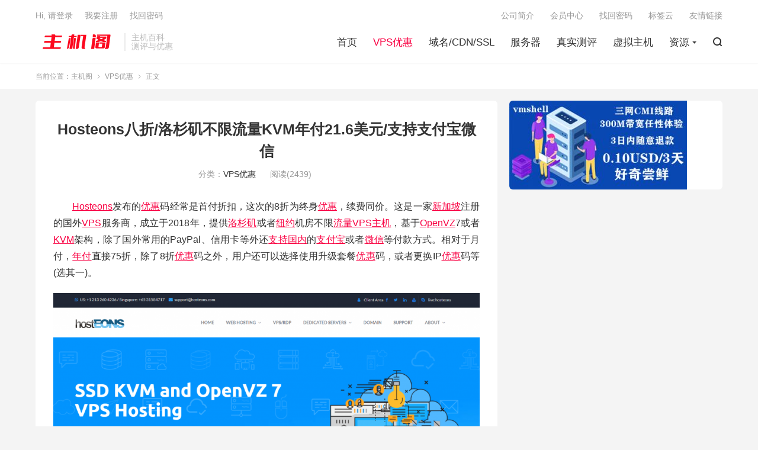

--- FILE ---
content_type: text/html; charset=UTF-8
request_url: https://www.zhujige.net/2739.html
body_size: 10866
content:
<!DOCTYPE HTML>
<html lang="zh-CN" >
<head>
<meta charset="UTF-8">
<meta http-equiv="X-UA-Compatible" content="IE=edge">
<meta name="viewport" content="width=device-width, initial-scale=1.0, user-scalable=0, minimum-scale=1.0, maximum-scale=1.0">
<meta name="apple-mobile-web-app-title" content="主机阁">
<meta http-equiv="Cache-Control" content="no-siteapp">
<title>Hosteons八折/洛杉矶不限流量KVM年付21.6美元/支持支付宝微信-主机阁</title>
<meta name='robots' content='index, follow, max-image-preview:large, max-snippet:-1, max-video-preview:-1' />
	<style>img:is([sizes="auto" i], [sizes^="auto," i]) { contain-intrinsic-size: 3000px 1500px }</style>
	
	<!-- This site is optimized with the Yoast SEO Premium plugin v22.6 (Yoast SEO v22.6) - https://yoast.com/wordpress/plugins/seo/ -->
	<link rel="canonical" href="https://www.zhujige.net/2739.html" />
	<meta property="og:locale" content="zh_CN" />
	<meta property="og:type" content="article" />
	<meta property="og:title" content="Hosteons八折/洛杉矶不限流量KVM年付21.6美元/支持支付宝微信" />
	<meta property="og:description" content="优惠码经常是首付折扣，这次的8折为终身新加坡注册的国外洛杉矶或者流量主机，基于KVM架构，除了国外常用的PayPal、信用卡等外还国内的微信等付款方式。相对于月付，优惠码之外，用户还可以选择使用升级套餐优惠码等(选其一)。 以主机VPS1 ..." />
	<meta property="og:url" content="https://www.zhujige.net/2739.html" />
	<meta property="og:site_name" content="主机阁" />
	<meta property="article:published_time" content="2020-07-22T15:02:39+00:00" />
	<meta property="og:image" content="https://www.zhujige.net/wp-content/uploads/2020/07/20200722_5f1869eabaad1.png" />
	<meta name="author" content="主机阁" />
	<meta name="twitter:card" content="summary_large_image" />
	<meta name="twitter:label1" content="作者" />
	<meta name="twitter:data1" content="主机阁" />
	<script type="application/ld+json" class="yoast-schema-graph">{"@context":"https://schema.org","@graph":[{"@type":"Article","@id":"https://www.zhujige.net/2739.html#article","isPartOf":{"@id":"https://www.zhujige.net/2739.html"},"author":{"name":"主机阁","@id":"https://www.zhujige.net/#/schema/person/cb957a81ccbcc1cdf25cbc1b5c146aa0"},"headline":"Hosteons八折/洛杉矶不限流量KVM年付21.6美元/支持支付宝微信","datePublished":"2020-07-22T15:02:39+00:00","dateModified":"2020-07-22T15:02:39+00:00","mainEntityOfPage":{"@id":"https://www.zhujige.net/2739.html"},"wordCount":26,"commentCount":0,"publisher":{"@id":"https://www.zhujige.net/#organization"},"image":{"@id":"https://www.zhujige.net/2739.html#primaryimage"},"thumbnailUrl":"https://www.zhujige.net/wp-content/uploads/2020/07/20200722_5f1869eabaad1.png","keywords":["Hosteons","Hosteons优惠码","KVM","支持支付宝","无限流量VPS","洛杉矶VPS"],"articleSection":["VPS优惠"],"inLanguage":"zh-Hans","potentialAction":[{"@type":"CommentAction","name":"Comment","target":["https://www.zhujige.net/2739.html#respond"]}]},{"@type":"WebPage","@id":"https://www.zhujige.net/2739.html","url":"https://www.zhujige.net/2739.html","name":"Hosteons八折/洛杉矶不限流量KVM年付21.6美元/支持支付宝微信","isPartOf":{"@id":"https://www.zhujige.net/#website"},"primaryImageOfPage":{"@id":"https://www.zhujige.net/2739.html#primaryimage"},"image":{"@id":"https://www.zhujige.net/2739.html#primaryimage"},"thumbnailUrl":"https://www.zhujige.net/wp-content/uploads/2020/07/20200722_5f1869eabaad1.png","datePublished":"2020-07-22T15:02:39+00:00","dateModified":"2020-07-22T15:02:39+00:00","breadcrumb":{"@id":"https://www.zhujige.net/2739.html#breadcrumb"},"inLanguage":"zh-Hans","potentialAction":[{"@type":"ReadAction","target":["https://www.zhujige.net/2739.html"]}]},{"@type":"ImageObject","inLanguage":"zh-Hans","@id":"https://www.zhujige.net/2739.html#primaryimage","url":"https://www.zhujige.net/wp-content/uploads/2020/07/20200722_5f1869eabaad1.png","contentUrl":"https://www.zhujige.net/wp-content/uploads/2020/07/20200722_5f1869eabaad1.png"},{"@type":"BreadcrumbList","@id":"https://www.zhujige.net/2739.html#breadcrumb","itemListElement":[{"@type":"ListItem","position":1,"name":"首页","item":"https://www.zhujige.net/"},{"@type":"ListItem","position":2,"name":"Hosteons八折/洛杉矶不限流量KVM年付21.6美元/支持支付宝微信"}]},{"@type":"WebSite","@id":"https://www.zhujige.net/#website","url":"https://www.zhujige.net/","name":"主机阁","description":"主机阁测评_免备案服务器_高防服务器_免费CDN_免费服务器_促销优惠活动与性能测评","publisher":{"@id":"https://www.zhujige.net/#organization"},"potentialAction":[{"@type":"SearchAction","target":{"@type":"EntryPoint","urlTemplate":"https://www.zhujige.net/?s={search_term_string}"},"query-input":"required name=search_term_string"}],"inLanguage":"zh-Hans"},{"@type":"Organization","@id":"https://www.zhujige.net/#organization","name":"主机阁","url":"https://www.zhujige.net/","logo":{"@type":"ImageObject","inLanguage":"zh-Hans","@id":"https://www.zhujige.net/#/schema/logo/image/","url":"https://www.zhujige.net/wp-content/uploads/2022/03/logo.png","contentUrl":"https://www.zhujige.net/wp-content/uploads/2022/03/logo.png","width":280,"height":64,"caption":"主机阁"},"image":{"@id":"https://www.zhujige.net/#/schema/logo/image/"}},{"@type":"Person","@id":"https://www.zhujige.net/#/schema/person/cb957a81ccbcc1cdf25cbc1b5c146aa0","name":"主机阁","image":{"@type":"ImageObject","inLanguage":"zh-Hans","@id":"https://www.zhujige.net/#/schema/person/image/","url":"https://www.gravatar.com/avatar/aec1680c0f1c6f9de8860bf23145ee497531248c33b07d14a740481517734d60?s=96&d=mystery","contentUrl":"https://www.gravatar.com/avatar/aec1680c0f1c6f9de8860bf23145ee497531248c33b07d14a740481517734d60?s=96&d=mystery","caption":"主机阁"},"sameAs":["https://www.vpsassess.cn"]}]}</script>
	<!-- / Yoast SEO Premium plugin. -->


<link rel='dns-prefetch' href='//push.zhanzhang.baidu.com' />
<style id='classic-theme-styles-inline-css' type='text/css'>
/*! This file is auto-generated */
.wp-block-button__link{color:#fff;background-color:#32373c;border-radius:9999px;box-shadow:none;text-decoration:none;padding:calc(.667em + 2px) calc(1.333em + 2px);font-size:1.125em}.wp-block-file__button{background:#32373c;color:#fff;text-decoration:none}
</style>
<style id='global-styles-inline-css' type='text/css'>
:root{--wp--preset--aspect-ratio--square: 1;--wp--preset--aspect-ratio--4-3: 4/3;--wp--preset--aspect-ratio--3-4: 3/4;--wp--preset--aspect-ratio--3-2: 3/2;--wp--preset--aspect-ratio--2-3: 2/3;--wp--preset--aspect-ratio--16-9: 16/9;--wp--preset--aspect-ratio--9-16: 9/16;--wp--preset--color--black: #000000;--wp--preset--color--cyan-bluish-gray: #abb8c3;--wp--preset--color--white: #ffffff;--wp--preset--color--pale-pink: #f78da7;--wp--preset--color--vivid-red: #cf2e2e;--wp--preset--color--luminous-vivid-orange: #ff6900;--wp--preset--color--luminous-vivid-amber: #fcb900;--wp--preset--color--light-green-cyan: #7bdcb5;--wp--preset--color--vivid-green-cyan: #00d084;--wp--preset--color--pale-cyan-blue: #8ed1fc;--wp--preset--color--vivid-cyan-blue: #0693e3;--wp--preset--color--vivid-purple: #9b51e0;--wp--preset--gradient--vivid-cyan-blue-to-vivid-purple: linear-gradient(135deg,rgba(6,147,227,1) 0%,rgb(155,81,224) 100%);--wp--preset--gradient--light-green-cyan-to-vivid-green-cyan: linear-gradient(135deg,rgb(122,220,180) 0%,rgb(0,208,130) 100%);--wp--preset--gradient--luminous-vivid-amber-to-luminous-vivid-orange: linear-gradient(135deg,rgba(252,185,0,1) 0%,rgba(255,105,0,1) 100%);--wp--preset--gradient--luminous-vivid-orange-to-vivid-red: linear-gradient(135deg,rgba(255,105,0,1) 0%,rgb(207,46,46) 100%);--wp--preset--gradient--very-light-gray-to-cyan-bluish-gray: linear-gradient(135deg,rgb(238,238,238) 0%,rgb(169,184,195) 100%);--wp--preset--gradient--cool-to-warm-spectrum: linear-gradient(135deg,rgb(74,234,220) 0%,rgb(151,120,209) 20%,rgb(207,42,186) 40%,rgb(238,44,130) 60%,rgb(251,105,98) 80%,rgb(254,248,76) 100%);--wp--preset--gradient--blush-light-purple: linear-gradient(135deg,rgb(255,206,236) 0%,rgb(152,150,240) 100%);--wp--preset--gradient--blush-bordeaux: linear-gradient(135deg,rgb(254,205,165) 0%,rgb(254,45,45) 50%,rgb(107,0,62) 100%);--wp--preset--gradient--luminous-dusk: linear-gradient(135deg,rgb(255,203,112) 0%,rgb(199,81,192) 50%,rgb(65,88,208) 100%);--wp--preset--gradient--pale-ocean: linear-gradient(135deg,rgb(255,245,203) 0%,rgb(182,227,212) 50%,rgb(51,167,181) 100%);--wp--preset--gradient--electric-grass: linear-gradient(135deg,rgb(202,248,128) 0%,rgb(113,206,126) 100%);--wp--preset--gradient--midnight: linear-gradient(135deg,rgb(2,3,129) 0%,rgb(40,116,252) 100%);--wp--preset--font-size--small: 13px;--wp--preset--font-size--medium: 20px;--wp--preset--font-size--large: 36px;--wp--preset--font-size--x-large: 42px;--wp--preset--spacing--20: 0.44rem;--wp--preset--spacing--30: 0.67rem;--wp--preset--spacing--40: 1rem;--wp--preset--spacing--50: 1.5rem;--wp--preset--spacing--60: 2.25rem;--wp--preset--spacing--70: 3.38rem;--wp--preset--spacing--80: 5.06rem;--wp--preset--shadow--natural: 6px 6px 9px rgba(0, 0, 0, 0.2);--wp--preset--shadow--deep: 12px 12px 50px rgba(0, 0, 0, 0.4);--wp--preset--shadow--sharp: 6px 6px 0px rgba(0, 0, 0, 0.2);--wp--preset--shadow--outlined: 6px 6px 0px -3px rgba(255, 255, 255, 1), 6px 6px rgba(0, 0, 0, 1);--wp--preset--shadow--crisp: 6px 6px 0px rgba(0, 0, 0, 1);}:where(.is-layout-flex){gap: 0.5em;}:where(.is-layout-grid){gap: 0.5em;}body .is-layout-flex{display: flex;}.is-layout-flex{flex-wrap: wrap;align-items: center;}.is-layout-flex > :is(*, div){margin: 0;}body .is-layout-grid{display: grid;}.is-layout-grid > :is(*, div){margin: 0;}:where(.wp-block-columns.is-layout-flex){gap: 2em;}:where(.wp-block-columns.is-layout-grid){gap: 2em;}:where(.wp-block-post-template.is-layout-flex){gap: 1.25em;}:where(.wp-block-post-template.is-layout-grid){gap: 1.25em;}.has-black-color{color: var(--wp--preset--color--black) !important;}.has-cyan-bluish-gray-color{color: var(--wp--preset--color--cyan-bluish-gray) !important;}.has-white-color{color: var(--wp--preset--color--white) !important;}.has-pale-pink-color{color: var(--wp--preset--color--pale-pink) !important;}.has-vivid-red-color{color: var(--wp--preset--color--vivid-red) !important;}.has-luminous-vivid-orange-color{color: var(--wp--preset--color--luminous-vivid-orange) !important;}.has-luminous-vivid-amber-color{color: var(--wp--preset--color--luminous-vivid-amber) !important;}.has-light-green-cyan-color{color: var(--wp--preset--color--light-green-cyan) !important;}.has-vivid-green-cyan-color{color: var(--wp--preset--color--vivid-green-cyan) !important;}.has-pale-cyan-blue-color{color: var(--wp--preset--color--pale-cyan-blue) !important;}.has-vivid-cyan-blue-color{color: var(--wp--preset--color--vivid-cyan-blue) !important;}.has-vivid-purple-color{color: var(--wp--preset--color--vivid-purple) !important;}.has-black-background-color{background-color: var(--wp--preset--color--black) !important;}.has-cyan-bluish-gray-background-color{background-color: var(--wp--preset--color--cyan-bluish-gray) !important;}.has-white-background-color{background-color: var(--wp--preset--color--white) !important;}.has-pale-pink-background-color{background-color: var(--wp--preset--color--pale-pink) !important;}.has-vivid-red-background-color{background-color: var(--wp--preset--color--vivid-red) !important;}.has-luminous-vivid-orange-background-color{background-color: var(--wp--preset--color--luminous-vivid-orange) !important;}.has-luminous-vivid-amber-background-color{background-color: var(--wp--preset--color--luminous-vivid-amber) !important;}.has-light-green-cyan-background-color{background-color: var(--wp--preset--color--light-green-cyan) !important;}.has-vivid-green-cyan-background-color{background-color: var(--wp--preset--color--vivid-green-cyan) !important;}.has-pale-cyan-blue-background-color{background-color: var(--wp--preset--color--pale-cyan-blue) !important;}.has-vivid-cyan-blue-background-color{background-color: var(--wp--preset--color--vivid-cyan-blue) !important;}.has-vivid-purple-background-color{background-color: var(--wp--preset--color--vivid-purple) !important;}.has-black-border-color{border-color: var(--wp--preset--color--black) !important;}.has-cyan-bluish-gray-border-color{border-color: var(--wp--preset--color--cyan-bluish-gray) !important;}.has-white-border-color{border-color: var(--wp--preset--color--white) !important;}.has-pale-pink-border-color{border-color: var(--wp--preset--color--pale-pink) !important;}.has-vivid-red-border-color{border-color: var(--wp--preset--color--vivid-red) !important;}.has-luminous-vivid-orange-border-color{border-color: var(--wp--preset--color--luminous-vivid-orange) !important;}.has-luminous-vivid-amber-border-color{border-color: var(--wp--preset--color--luminous-vivid-amber) !important;}.has-light-green-cyan-border-color{border-color: var(--wp--preset--color--light-green-cyan) !important;}.has-vivid-green-cyan-border-color{border-color: var(--wp--preset--color--vivid-green-cyan) !important;}.has-pale-cyan-blue-border-color{border-color: var(--wp--preset--color--pale-cyan-blue) !important;}.has-vivid-cyan-blue-border-color{border-color: var(--wp--preset--color--vivid-cyan-blue) !important;}.has-vivid-purple-border-color{border-color: var(--wp--preset--color--vivid-purple) !important;}.has-vivid-cyan-blue-to-vivid-purple-gradient-background{background: var(--wp--preset--gradient--vivid-cyan-blue-to-vivid-purple) !important;}.has-light-green-cyan-to-vivid-green-cyan-gradient-background{background: var(--wp--preset--gradient--light-green-cyan-to-vivid-green-cyan) !important;}.has-luminous-vivid-amber-to-luminous-vivid-orange-gradient-background{background: var(--wp--preset--gradient--luminous-vivid-amber-to-luminous-vivid-orange) !important;}.has-luminous-vivid-orange-to-vivid-red-gradient-background{background: var(--wp--preset--gradient--luminous-vivid-orange-to-vivid-red) !important;}.has-very-light-gray-to-cyan-bluish-gray-gradient-background{background: var(--wp--preset--gradient--very-light-gray-to-cyan-bluish-gray) !important;}.has-cool-to-warm-spectrum-gradient-background{background: var(--wp--preset--gradient--cool-to-warm-spectrum) !important;}.has-blush-light-purple-gradient-background{background: var(--wp--preset--gradient--blush-light-purple) !important;}.has-blush-bordeaux-gradient-background{background: var(--wp--preset--gradient--blush-bordeaux) !important;}.has-luminous-dusk-gradient-background{background: var(--wp--preset--gradient--luminous-dusk) !important;}.has-pale-ocean-gradient-background{background: var(--wp--preset--gradient--pale-ocean) !important;}.has-electric-grass-gradient-background{background: var(--wp--preset--gradient--electric-grass) !important;}.has-midnight-gradient-background{background: var(--wp--preset--gradient--midnight) !important;}.has-small-font-size{font-size: var(--wp--preset--font-size--small) !important;}.has-medium-font-size{font-size: var(--wp--preset--font-size--medium) !important;}.has-large-font-size{font-size: var(--wp--preset--font-size--large) !important;}.has-x-large-font-size{font-size: var(--wp--preset--font-size--x-large) !important;}
:where(.wp-block-post-template.is-layout-flex){gap: 1.25em;}:where(.wp-block-post-template.is-layout-grid){gap: 1.25em;}
:where(.wp-block-columns.is-layout-flex){gap: 2em;}:where(.wp-block-columns.is-layout-grid){gap: 2em;}
:root :where(.wp-block-pullquote){font-size: 1.5em;line-height: 1.6;}
</style>
<link rel='stylesheet' id='style-css' href='https://www.zhujige.net/wp-content/themes/dux/style.css?ver=8.8' type='text/css' media='all' />
<script type="text/javascript" src="https://www.zhujige.net/wp-content/themes/dux/assets/js/libs/jquery.min.js?ver=8.8" id="jquery-js"></script>
<script type="text/javascript" src="https://push.zhanzhang.baidu.com/push.js?ver=6.8.3" id="baidu_zz_push-js"></script>
<link rel="https://api.w.org/" href="https://www.zhujige.net/wp-json/" /><link rel="alternate" title="JSON" type="application/json" href="https://www.zhujige.net/wp-json/wp/v2/posts/2739" /><link rel="alternate" title="oEmbed (JSON)" type="application/json+oembed" href="https://www.zhujige.net/wp-json/oembed/1.0/embed?url=https%3A%2F%2Fwww.zhujige.net%2F2739.html" />
<link rel="alternate" title="oEmbed (XML)" type="text/xml+oembed" href="https://www.zhujige.net/wp-json/oembed/1.0/embed?url=https%3A%2F%2Fwww.zhujige.net%2F2739.html&#038;format=xml" />
<meta name="keywords" content="Hosteons,Hosteons优惠码,KVM,支持支付宝,无限流量VPS,洛杉矶VPS,VPS优惠">
<meta name="description" content="优惠码经常是首付折扣，这次的8折为终身新加坡注册的国外洛杉矶或者流量主机，基于KVM架构，除了国外常用的PayPal、信用卡等外还国内的微信等付款方式。相对于月付，优惠码之外，用户还可以选择使用升级套餐优惠码等(选其一)。  以主机VPS1 单核 512MB 5GB 无限  $21.6/年   VPS3 单核 1.5G">
<style>.container{max-width:1200px}:root{--tb--main: #f90042}/* 首页5格 */
.eboxx {
overflow: hidden;
font-size: 12px;
text-align: center;
background-color: #fff;
margin-bottom: 10px;
}
.eboxx h4 {
font-size: 14px;
color: #444;
margin: 10px 0;
}
.eboxx-i {
position: relative;
float: left;
width: 25%;
padding: 18px;
background-color: #fff;
color: #777;
}
.eboxx-01, .eboxx-02, .eboxx-03, .eboxx-04 {
border-right: 2px solid #eee;
}
.eboxx-i:hover {background-color: #F9F9F9;}
.eboxx-i p {height: 36px;overflow: hidden;color: #bbb;}
@media (max-width: 1024px) {
.eboxx .btn-default {display: none;}
.eboxx h4 {height: 20px;overflow: hidden;}
}
@media (max-width: 860px) {
.eboxx .eboxx-100 {display: none;}
.eboxx-i {width: 25%;}
.eboxx-04 {border-right: none;}
}
@media (max-width: 640px) {
.eboxx-i {width: 50%;}
.eboxx-01 {border-bottom: 2px solid #eee;}
.eboxx-02 {border-right: none;border-bottom: 2px solid #eee;}
}
@media (max-width: 480px) {
.eboxx-i {padding: 10px 15px 15px;}
.eboxx h4 {margin-bottom: 0;}
.eboxx-i p {margin: 5px 0}
}
/** 修正摘要列表定位方式 */
.excerpt {
    position: relative;
}
/** NEW 图标文字版样式 **/
.excerpt .new-icon{
    position: absolute;
    right: -45px;
    top: -20px;
    display: block;
    width: 120px;
    height: 24px;
    line-height: 24px;
    background: #4caf50;
    color: #fff;
    font-size: 16px;
    font-weight: 500;
    text-align: center;
    transform: rotate(36deg);
    transform-origin: 0% 0%;
}

/** 置顶图标文字版样式 **/
.sticky-icon {
    position: absolute;
    padding: 0;
    right: -45px;
    top: -20px;
    display: block;
    width: 120px;
    height: 24px;
    line-height: 24px;
    background: #ff5e52;
    color: #fff;
    font-size: 16px;
    font-weight: 500;
    text-align: center;
    transform: rotate(36deg);
    transform-origin: 0% 0%;
}
@media (max-width:640px){
    .excerpt-sticky header{text-indent:0px;position: unset;}
    .sticky-icon {
        position: absolute;
        padding: 0;
        right: -45px;
        left: auto;
        top: -20px;
        display: block;
        width: 120px;
        height: 24px;
        line-height: 24px;
        background: #ff5e52;
        color: #fff;
        font-size: 16px;
        font-weight: 500;
        text-align: center;
        transform: rotate(36deg);
        transform-origin: 0% 0%;
    }
}
</style>
<!--HEADER_CODE_START-->
<script>
(function(){
var el = document.createElement("script");
el.src = "https://lf1-cdn-tos.bytegoofy.com/goofy/ttzz/push.js?1a945d53cfdb549cfa7b2a669b976854d44ef0ea3e3103853e0418496f0b875319d1c501ebd3301f5e2290626f5b53d078c8250527fa0dfd9783a026ff3cf719";
el.id = "ttzz";
var s = document.getElementsByTagName("script")[0];
s.parentNode.insertBefore(el, s);
})(window)
</script>
<!--HEADER_CODE_END-->
<link rel="shortcut icon" href="https://www.zhujige.net/favicon.ico">
</head>
<body data-rsssl=1 class="wp-singular post-template-default single single-post postid-2739 single-format-standard wp-theme-dux home nav_fixed m-excerpt-cat p_indent ajaxnumber comment-open site-layout-2 text-justify-on m-sidebar m-user-on">
<header class="header">
	<div class="container">
		<div class="logo"><a href="https://www.zhujige.net" title="主机阁 - 分享国外VPS - 国外服务器 - 国外云服务器 - 外贸主机 - 促销优惠活动与性能测评"><img src="https://www.zhujige.net/wp-content/uploads/2022/08/1661924894-logo.jpg" alt="主机阁 - 分享国外VPS - 国外服务器 - 国外云服务器 - 外贸主机 - 促销优惠活动与性能测评">主机阁</a></div>		<div class="brand">主机百科<br>测评与优惠</div>		<ul class="site-nav site-navbar">
			<li><a href="https://www.zhujige.net/">首页</a></li>
<li class="current-post-ancestor current-menu-parent"><a href="https://www.zhujige.net/vps">VPS优惠</a></li>
<li><a href="https://www.zhujige.net/domainname">域名/CDN/SSL</a></li>
<li><a href="https://www.zhujige.net/server">服务器</a></li>
<li><a href="https://www.zhujige.net/evaluation">真实测评</a></li>
<li><a href="https://www.zhujige.net/virtualhost">虚拟主机</a></li>
<li class="menu-item-has-children"><a href="https://www.zhujige.net/resources">资源</a>
<ul class="sub-menu">
	<li><a href="https://www.zhujige.net/resources/technology">技术</a></li>
	<li><a href="https://www.zhujige.net/resources/wools">薅羊毛</a></li>
</ul>
</li>
							<li class="navto-search"><a href="javascript:;" class="search-show"><i class="tbfa">&#xe611;</i></a></li>
								</ul>
					<div class="topbar">
				<ul class="site-nav topmenu">
					<li><a href="https://www.zhujige.net/%e5%85%ac%e5%8f%b8%e7%ae%80%e4%bb%8b">公司简介</a></li>
<li><a href="https://www.zhujige.net/user">会员中心</a></li>
<li><a href="https://www.zhujige.net/resetpassword">找回密码</a></li>
<li><a href="https://www.zhujige.net/tags">标签云</a></li>
<li><a href="https://www.zhujige.net/links">友情链接</a></li>
									</ul>
															<a rel="nofollow" href="javascript:;" class="signin-loader">Hi, 请登录</a>
						&nbsp; &nbsp; <a rel="nofollow" href="javascript:;" class="signup-loader">我要注册</a>
						&nbsp; &nbsp; <a rel="nofollow" href="https://www.zhujige.net/sample-page">找回密码</a>
												</div>
																<a rel="nofollow" href="javascript:;" class="signin-loader m-icon-user"><i class="tbfa">&#xe641;</i></a>
										</div>
</header>
	<div class="m-icon-nav">
		<i class="tbfa">&#xe612;</i>
		<i class="tbfa">&#xe606;</i>
	</div>
<div class="site-search">
	<div class="container">
		<form method="get" class="site-search-form" action="https://www.zhujige.net/">
    <input class="search-input" name="s" type="text" placeholder="输入关键字" value="" required="required">
    <button class="search-btn" type="submit"><i class="tbfa">&#xe611;</i></button>
</form>	</div>
</div>
	<div class="breadcrumbs">
		<div class="container">当前位置：<a href="https://www.zhujige.net">主机阁</a> <small><i class="tbfa">&#xe87e;</i></small> <a href="https://www.zhujige.net/vps">VPS优惠</a> <small><i class="tbfa">&#xe87e;</i></small> 正文</div>
	</div>
<section class="container">
	<div class="content-wrap">
	<div class="content">
						<header class="article-header">
			<h1 class="article-title"><a href="https://www.zhujige.net/2739.html">Hosteons八折/洛杉矶不限流量KVM年付21.6美元/支持支付宝微信</a></h1>
			<div class="article-meta">
																<span class="item">分类：<a href="https://www.zhujige.net/vps" rel="category tag">VPS优惠</a></span>
				<span class="item post-views">阅读(<span class="ajaxpv" data-id="2739" data-current="1"></span>)</span>								<span class="item"></span>
			</div>
		</header>
		<article class="article-content">
									
<div></div>
<div></div>
<p><a href="https://www.zhujige.net/tag/hosteons" title="Hosteonsflickr.photos.notes.edit rel="nofollow">Hosteons</a>发布的<a href="https://www.zhujige.net/tag/%e4%bc%98%e6%83%a0" title="优惠flickr.photos.notes.edit rel="nofollow">优惠</a>码经常是首付折扣，这次的8折为终身<a href="https://www.zhujige.net/tag/%e4%bc%98%e6%83%a0" title="优惠flickr.photos.notes.edit rel="nofollow">优惠</a>，续费同价。这是一家<a href="https://www.zhujige.net/tag/%e6%96%b0%e5%8a%a0%e5%9d%a1" title="新加坡flickr.photos.notes.edit rel="nofollow">新加坡</a>注册的国外<a href="https://www.zhujige.net/tag/vps" title="VPSflickr.photos.notes.edit rel="nofollow">VPS</a>服务商，成立于2018年，提供<a href="https://www.zhujige.net/tag/%e6%b4%9b%e6%9d%89%e7%9f%b6" title="洛杉矶flickr.photos.notes.edit rel="nofollow">洛杉矶</a>或者<a href="https://www.zhujige.net/tag/%e7%ba%bd%e7%ba%a6" title="纽约flickr.photos.notes.edit rel="nofollow">纽约</a>机房不限<a href="https://www.zhujige.net/tag/%e6%b5%81%e9%87%8f" title="流量flickr.photos.notes.edit rel="nofollow">流量</a><a href="https://www.zhujige.net/tag/vps" title="VPSflickr.photos.notes.edit rel="nofollow">VPS</a><a href="https://www.zhujige.net/tag/%e4%b8%bb%e6%9c%ba" title="主机flickr.photos.notes.edit rel="nofollow">主机</a>，基于<a href="https://www.zhujige.net/tag/openvz" title="OpenVZflickr.photos.notes.edit rel="nofollow">OpenVZ</a>7或者<a href="https://www.zhujige.net/tag/kvm" title="KVMflickr.photos.notes.edit rel="nofollow">KVM</a>架构，除了国外常用的PayPal、信用卡等外还<a href="https://www.zhujige.net/tag/%e6%94%af%e6%8c%81" title="支持flickr.photos.notes.edit rel="nofollow">支持</a><a href="https://www.zhujige.net/tag/%e5%9b%bd%e5%86%85" title="国内flickr.photos.notes.edit rel="nofollow">国内</a>的<a href="https://www.zhujige.net/tag/%e6%94%af%e4%bb%98%e5%ae%9d" title="支付宝flickr.photos.notes.edit rel="nofollow">支付宝</a>或者<a href="https://www.zhujige.net/tag/%e5%be%ae%e4%bf%a1" title="微信flickr.photos.notes.edit rel="nofollow">微信</a>等付款方式。相对于月付，<a href="https://www.zhujige.net/tag/%e5%b9%b4%e4%bb%98" title="年付flickr.photos.notes.edit rel="nofollow">年付</a>直接75折，除了8折<a href="https://www.zhujige.net/tag/%e4%bc%98%e6%83%a0" title="优惠flickr.photos.notes.edit rel="nofollow">优惠</a>码之外，用户还可以选择使用升级套餐<a href="https://www.zhujige.net/tag/%e4%bc%98%e6%83%a0" title="优惠flickr.photos.notes.edit rel="nofollow">优惠</a>码，或者更换IP<a href="https://www.zhujige.net/tag/%e4%bc%98%e6%83%a0" title="优惠flickr.photos.notes.edit rel="nofollow">优惠</a>码等(选其一)。</p>
<p><a href="https://www.zhujige.net/wp-content/uploads/2020/07/20200722_5f1869eb60a84.png"><img decoding="async" src="https://www.zhujige.net/wp-content/uploads/2020/07/20200722_5f1869eabaad1.png"  title="Hosteons八折/洛杉矶不限流量KVM年付21.6美元/支持支付宝微信" alt="Hosteons八折/洛杉矶不限流量KVM年付21.6美元/支持支付宝微信"/></a></p>
<p>以<a href="https://www.zhujige.net/tag/kvm" title="KVMflickr.photos.notes.edit rel="nofollow">KVM</a><a href="https://www.zhujige.net/tag/%e4%b8%bb%e6%9c%ba" title="主机flickr.photos.notes.edit rel="nofollow">主机</a><a href="https://www.zhujige.net/tag/%e5%b9%b4%e4%bb%98" title="年付flickr.photos.notes.edit rel="nofollow">年付</a>为例，分享几款套餐的配置信息。</p>
<div>
<table>
<thead>
<tr>
<th>套餐</th>
<th>CPU</th>
<th>内存</th>
<th>硬盘</th>
<th>流量</th>
<th>系统</th>
<th>价格</th>
</tr>
</thead>
<tbody>
<tr>
<td><a href="https://www.zhujige.net/tag/vps" title="VPSflickr.photos.notes.edit rel="nofollow">VPS</a>1</td>
<td>单核</td>
<td>512MB</td>
<td>5GB</td>
<td>无限</td>
<td></td>
<td><a href="https://my.hosteons.com/aff.php?aff=851&pid=1" target="_blank" rel="noopener noreferrer">$21.6/年</a></td>
</tr>
<tr>
<td><a href="https://www.zhujige.net/tag/vps" title="VPSflickr.photos.notes.edit rel="nofollow">VPS</a>2</td>
<td>单核</td>
<td>1GB</td>
<td>10GB</td>
<td>无限</td>
<td></td>
<td><a href="https://my.hosteons.com/aff.php?aff=851&pid=2" target="_blank" rel="noopener noreferrer">$28.8/年</a></td>
</tr>
<tr>
<td><a href="https://www.zhujige.net/tag/vps" title="VPSflickr.photos.notes.edit rel="nofollow">VPS</a>3</td>
<td>单核</td>
<td>1.5GB</td>
<td>15GB</td>
<td>无限</td>
<td></td>
<td><a href="https://my.hosteons.com/aff.php?aff=851&pid=3" target="_blank" rel="noopener noreferrer">$36/年</a></td>
</tr>
<tr>
<td><a href="https://www.zhujige.net/tag/vps" title="VPSflickr.photos.notes.edit rel="nofollow">VPS</a>4</td>
<td>单核</td>
<td>2GB</td>
<td>20GB</td>
<td>无限</td>
<td></td>
<td><a href="https://my.hosteons.com/aff.php?aff=851&pid=4" target="_blank" rel="noopener noreferrer">$50.4/年</a></td>
</tr>
<tr>
<td><a href="https://www.zhujige.net/tag/vps" title="VPSflickr.photos.notes.edit rel="nofollow">VPS</a>5</td>
<td>双核</td>
<td>4GB</td>
<td>30GB</td>
<td>无限</td>
<td></td>
<td><a href="https://my.hosteons.com/aff.php?aff=851&pid=5" target="_blank" rel="noopener noreferrer">$72/年</a></td>
</tr>
<tr>
<td><a href="https://www.zhujige.net/tag/vps" title="VPSflickr.photos.notes.edit rel="nofollow">VPS</a>6</td>
<td>双核</td>
<td>6GB</td>
<td>50GB</td>
<td>无限</td>
<td></td>
<td><a href="https://my.hosteons.com/aff.php?aff=851&pid=6" target="_blank" rel="noopener noreferrer">$144/年</a></td>
</tr>
</tbody>
</table></div>
<div style="border-color: #e5d07d; border-radius: 6px; -moz-border-radius: 6px; -webkit-border-radius: 6px;">
<div style="background-color: #ffea97; border-color: #ffffff; color: #a84a1e; border-radius: 6px; -moz-border-radius: 6px; -webkit-border-radius: 6px;">   <a href="https://www.zhujige.net/tag/%e4%bc%98%e6%83%a0" title="优惠flickr.photos.notes.edit rel="nofollow">优惠</a>码：RECURR20  测试IP：103.114.160.9(洛杉矶)     91.189.187.10(纽约)</div>
</p></div>
<p>注意上面提供的<a href="https://www.zhujige.net/tag/%e4%bc%98%e6%83%a0" title="优惠flickr.photos.notes.edit rel="nofollow">优惠</a>码就是终身8折，除了这个<a href="https://www.zhujige.net/tag/%e4%bc%98%e6%83%a0" title="优惠flickr.photos.notes.edit rel="nofollow">优惠</a>码外，大家还可以选择下面的<a href="https://www.zhujige.net/tag/%e4%bc%98%e6%83%a0" title="优惠flickr.photos.notes.edit rel="nofollow">优惠</a>码，特别需要注意的是，<a href="https://www.zhujige.net/tag/%e4%bc%98%e6%83%a0" title="优惠flickr.photos.notes.edit rel="nofollow">优惠</a>码只能任选一个使用，无法叠加。</p>
<div>
<div>
<p><a href="https://my.hosteons.com/aff.php?aff=851" target="_blank" rel="noopener noreferrer"><strong><span style="color: #ff0000;">UPGRADE</span></strong></a>：免费升级<a href="https://www.zhujige.net/tag/vps" title="VPSflickr.photos.notes.edit rel="nofollow">VPS</a>到下一级别套餐</p>
<p><a href="https://my.hosteons.com/aff.php?aff=851" target="_blank" rel="noopener noreferrer"><strong><span style="color: #ff0000;">FREEIPCHANGE</span></strong></a>：每年免费换IP一次，不包括256M内存的<a href="https://www.zhujige.net/tag/vps" title="VPSflickr.photos.notes.edit rel="nofollow">VPS</a>，仅限<a href="https://www.zhujige.net/tag/%e5%b9%b4%e4%bb%98" title="年付flickr.photos.notes.edit rel="nofollow">年付</a>、2年、3<a href="https://www.zhujige.net/tag/%e5%b9%b4%e4%bb%98" title="年付flickr.photos.notes.edit rel="nofollow">年付</a></p>
<p>DA：免费获得DirectAdmin面板授权，VPS续费则授权一直有效</p>
<p>RECURR10：9折<a href="https://www.zhujige.net/tag/%e4%bc%98%e6%83%a0" title="优惠flickr.photos.notes.edit rel="nofollow">优惠</a>码</p>
<p>DOUBLERAM：免费获得双倍内存</p>
<p>DOUBLEDISK：免费获得双倍硬盘</p>
<p>#如一次购买三年，可发工单申请硬盘、内存、CPU、IP任选一项双倍，不叠加其他<a href="https://www.zhujige.net/tag/%e4%bc%98%e6%83%a0" title="优惠flickr.photos.notes.edit rel="nofollow">优惠</a>码。</p>
</p></div>
</p></div>
<p>比较划算的购买方案，除了年付使用8折<a href="https://www.zhujige.net/tag/%e4%bc%98%e6%83%a0" title="优惠flickr.photos.notes.edit rel="nofollow">优惠</a>码之外，就是我上面加粗的免费升级套餐优惠码了。<a href="https://www.zhujige.net/tag/1890" title="【查看含有[Hosteons]标签的文章】" target="_blank">Hosteons</a>提供的<a href="https://www.zhujige.net/tag/26" title="【查看含有[KVM]标签的文章】" target="_blank">KVM</a><a href="https://www.zhujige.net/tag/%e4%b8%bb%e6%9c%ba" title="主机flickr.photos.notes.edit rel="nofollow">主机</a>支持Linux或者Windows操作系统，主机提供IPv4+IPv6。</p>
<div></div>
<div>
<div>
<p>&nbsp;</p>
</p></div>
</p></div>
<div><b></p>
					</article>
						            <div class="post-actions">
            	<a href="javascript:;" etap="like" class="post-like action action-like" data-pid="2739"><i class="tbfa">&#xe64c;</i>赞(<span>0</span>)</a>            	            	            </div>
        		<div class="post-copyright">未经允许不得转载：<a href="https://www.zhujige.net">主机阁</a> &raquo; <a href="https://www.zhujige.net/2739.html">Hosteons八折/洛杉矶不限流量KVM年付21.6美元/支持支付宝微信</a></div>		
		
		<div class="article-tags"><a href="https://www.zhujige.net/tag/1890" rel="tag">Hosteons</a><a href="https://www.zhujige.net/tag/1891" rel="tag">Hosteons优惠码</a><a href="https://www.zhujige.net/tag/26" rel="tag">KVM</a><a href="https://www.zhujige.net/tag/99" rel="tag">支持支付宝</a><a href="https://www.zhujige.net/tag/175" rel="tag">无限流量VPS</a><a href="https://www.zhujige.net/tag/30" rel="tag">洛杉矶VPS</a></div>

		
		            <nav class="article-nav">
                <span class="article-nav-prev">上一篇<br><a href="https://www.zhujige.net/401.html" rel="prev">#抗投诉#€15/年 256M内存 4G硬盘 1Gbps不限流量 KVM 罗马尼亚 hostsolutions</a></span>
                <span class="article-nav-next">下一篇<br><a href="https://www.zhujige.net/4276.html" rel="next">#做站#微基主机：香港CN2直连机房虚拟主机，速度媲美国内，最低年付38元</a></span>
            </nav>
        
				<div class="relates relates-imagetext"><div class="title"><h3>相关推荐</h3></div><ul><li><a target="_blank" href="https://www.zhujige.net/27176.html"><img src="https://www.zhujige.net/wp-content/uploads/2025/10/03/20251003_68dfd6a974738.png" alt="#万圣节促销#CloudCone：1核/1GB/14GB SSD/3TB@1Gbps带宽，$16.99/年，可选洛杉矶/圣路易斯机房-主机阁" class="thumb"></a><a href="https://www.zhujige.net/27176.html">#万圣节促销#CloudCone：1核/1GB/14GB SSD/3TB@1Gbps带宽，$16.99/年，可选洛杉矶/圣路易斯机房</a></li><li><a target="_blank" href="https://www.zhujige.net/27172.html"><img src="https://www.zhujige.net/wp-content/uploads/2025/10/02/20251002_68de89daa9733.png" alt="#万圣节促销#CloudCone：1核/1GB/14GB SSD/3TB@1Gbps带宽，$16.99/年，可选洛杉矶/圣路易斯机房-主机阁" class="thumb"></a><a href="https://www.zhujige.net/27172.html">#万圣节促销#CloudCone：1核/1GB/14GB SSD/3TB@1Gbps带宽，$16.99/年，可选洛杉矶/圣路易斯机房</a></li><li><a target="_blank" href="https://www.zhujige.net/27140.html"><img src="https://www.zhujige.net/wp-content/uploads/2025/09/29/20250929_68dacd140f9fe.png" alt="BageVM：全场VPS月付8折，年付7折，$2.07/月起，可选香港/日本/新加坡/德国/英国/洛杉矶机房-主机阁" class="thumb"></a><a href="https://www.zhujige.net/27140.html">BageVM：全场VPS月付8折，年付7折，$2.07/月起，可选香港/日本/新加坡/德国/英国/洛杉矶机房</a></li><li><a target="_blank" href="https://www.zhujige.net/27128.html"><img src="https://www.zhujige.net/wp-content/uploads/2025/09/29/20250929_68dabb7e74e15.png" alt="CloudCone：圣路易斯vps，1核/1GB/14GB SSD/1TB@1Gbps带宽，$12.99/年-主机阁" class="thumb"></a><a href="https://www.zhujige.net/27128.html">CloudCone：圣路易斯vps，1核/1GB/14GB SSD/1TB@1Gbps带宽，$12.99/年</a></li><li><a target="_blank" href="https://www.zhujige.net/27116.html"><img src="https://www.zhujige.net/wp-content/uploads/2024/05/30/20240530_6658977f1cd58.png" alt="UFOVPS：新用户5折，19元/月起，充200元送20元，日本CN2 GIA/香港CN2 GIA/美国高防可选-主机阁" class="thumb"></a><a href="https://www.zhujige.net/27116.html">UFOVPS：新用户5折，19元/月起，充200元送20元，日本CN2 GIA/香港CN2 GIA/美国高防可选</a></li><li><a target="_blank" href="https://www.zhujige.net/27102.html"><img src="https://www.zhujige.net/wp-content/uploads/2024/05/28/20240528_6655e0feb9a74.png" alt="DediRock：大硬盘VPS特惠，1核CPU/512MB内存/256GB硬盘/1TB流量@200Mbps，首月仅$1.99，洛杉矶/纽约机房任选-主机阁" class="thumb"></a><a href="https://www.zhujige.net/27102.html">DediRock：大硬盘VPS特惠，1核CPU/512MB内存/256GB硬盘/1TB流量@200Mbps，首月仅$1.99，洛杉矶/纽约机房任选</a></li><li><a target="_blank" href="https://www.zhujige.net/27100.html"><img src="https://www.zhujige.net/wp-content/uploads/2024/05/27/20240527_665493300e2fd.png" alt="EtherNetServers：特价VPS，年付仅需14.95美元起，1核/1GB内存/40GB存储/2TB流量@10Gbps，可选洛杉矶/新泽西/迈阿密/德国机房-主机阁" class="thumb"></a><a href="https://www.zhujige.net/27100.html">EtherNetServers：特价VPS，年付仅需14.95美元起，1核/1GB内存/40GB存储/2TB流量@10Gbps，可选洛杉矶/新泽西/迈阿密/德国机房</a></li><li><a target="_blank" href="https://www.zhujige.net/27098.html"><img src="https://www.zhujige.net/wp-content/uploads/2024/05/27/20240527_66548943a2874.png" alt="HostDare：VPS主机全场4折起，低至$10.4/年，提供洛杉矶CN2 GIA和日本软银线路-主机阁" class="thumb"></a><a href="https://www.zhujige.net/27098.html">HostDare：VPS主机全场4折起，低至$10.4/年，提供洛杉矶CN2 GIA和日本软银线路</a></li></ul></div>					</div>
	</div>
	<div class="sidebar">
	<div class="widget-on-phone widget widget_media_image"><a href="https://vmshell.com/aff.php?aff=7"><img width="300" height="150" src="https://www.zhujige.net/wp-content/uploads/2021/07/vmshell-300x150.jpg" class="image wp-image-18749  attachment-medium size-medium" alt="" style="max-width: 100%; height: auto;" decoding="async" loading="lazy" srcset="https://www.zhujige.net/wp-content/uploads/2021/07/vmshell-300x150.jpg 300w, https://www.zhujige.net/wp-content/uploads/2021/07/vmshell.jpg 360w" sizes="auto, (max-width: 300px) 100vw, 300px" /></a></div></div></section>

<footer class="footer">
	<div class="container">
						<p>&copy; 2010-2026 &nbsp; <a href="https://www.zhujige.net">主机阁</a> &nbsp; 本站主题由 <a href="https://themebetter.com?um=14m2z" target="_blank">themebetter</a> 提供 &nbsp; <a href="https://www.zhujige.net/sitemap.xml">网站地图</a><a href="https://beian.miit.gov.cn/" rel="external nofollow" target="_blank">
蒙ICP备2022003014号-3</a></center></div></a></center><center>本站不销售、不代购、不提供任何支持，仅分享网络信息，请自行辨别，请遵纪守法、文明上网</center>			</div></div><center></p>
		请求次数：81 次，加载用时：0.221 秒，内存占用：14.85 MB		<script>
var _hmt = _hmt || [];
(function() {
  var hm = document.createElement("script");
  hm.src = "https://hm.baidu.com/hm.js?f262a0356a6c37ba1a460e9b1ffc0716";
  var s = document.getElementsByTagName("script")[0]; 
  s.parentNode.insertBefore(hm, s);
})();
</script>
	</div>
</footer>
<div class="karbar karbar-rb"><ul><li class="karbar-totop"><a rel="nofollow" href="javascript:(TBUI.scrollTo());"><i class="tbfa">&#xe613;</i><span>回顶部</span></a></li></ul></div>
<div class="sign">
		<div class="sign-mask"></div>
		<div class="sign-tips"></div>
		<form class="-in">
			<h4><small class="signup-loader">切换注册</small>登录</h4>
			<div class="-item">
				<label>用户名或邮箱</label>
				<input type="text" name="username" class="ipt" placeholder="用户名或邮箱">
			</div>
			<div class="-item">
				<a href="https://www.zhujige.net/sample-page">找回密码</a>
				<label>密码</label>
				<input type="password" name="password" class="ipt" placeholder="登录密码">
			</div>
			<div class="sign-submit">
				<input type="button" class="btn btn-primary btn-block signinsubmit-loader" name="submit" value="登录" id="site_login">
				<input type="hidden" name="action" value="signin">
				<label><input type="checkbox" checked="checked" name="remember" value="forever">记住我</label>
			</div>
		</form>
		<form class="-up">
			<h4><small class="signin-loader">切换登录</small>注册</h4>
			<div class="-item">
				<label>用户名</label>
				<input type="text" name="name" class="ipt" placeholder="设置用户名">
			</div>
			<div class="-item">
				<label>邮箱</label>
				<input type="email" name="email" class="ipt" placeholder="邮箱">
			</div>
			<div class="-item -item-yzm">
				<label>邮箱验证码</label>
				<input type="text" name="captcha" class="ipt" placeholder="验证码">
				<input type="button" class="btn btn-default signcaptcha-loader" value="获取验证码">
			</div>
			<div class="-item">
				<label>设置密码</label>
				<input type="password" name="password" class="ipt" placeholder="设置密码">
			</div>
			<div class="sign-submit">
				<input type="button" class="btn btn-primary btn-block signupsubmit-loader" name="submit" value="快速注册" id="site_register">
				<input type="hidden" name="action" value="signup">
			</div>
		</form>
	</div>
<script>window.TBUI={"www":"https:\/\/www.zhujige.net","uri":"https:\/\/www.zhujige.net\/wp-content\/themes\/dux","ajaxurl":"https:\/\/www.zhujige.net\/wp-admin\/admin-ajax.php","ver":"8.8","roll":"1 2","copyoff":0,"ajaxpager":"0","fullimage":"1","captcha":0,"captcha_comment":1,"table_scroll_m":0,"table_scroll_w":800,"pre_color":0,"pre_copy":0}</script>
<script type="speculationrules">
{"prefetch":[{"source":"document","where":{"and":[{"href_matches":"\/*"},{"not":{"href_matches":["\/wp-*.php","\/wp-admin\/*","\/wp-content\/uploads\/*","\/wp-content\/*","\/wp-content\/plugins\/*","\/wp-content\/themes\/dux\/*","\/*\\?(.+)"]}},{"not":{"selector_matches":"a[rel~=\"nofollow\"]"}},{"not":{"selector_matches":".no-prefetch, .no-prefetch a"}}]},"eagerness":"conservative"}]}
</script>
<!--FOOTER_CODE_START-->
<script>
(function(e){function t(e){var t=location.href,n=t.split("").reverse(),r=e.split(""),i=[];for(var s=0,o=16;s<o;s++)i.push(r[s]+(n[s]||""));return i.join("")}var n=/([http|https]://[a-zA-Z0-9_.]+.so.com)/gi,r=e.location.href;if(r&&!n.test(r)&&window.navigator.appName){var i="//s.360.cn/so/zz.gif",o="ab77b6ea7f3fbf79",u=t(o),a=new Image;r&&(i+="?url="+encodeURIComponent(r)),o&&(i+="&sid="+o),u&&(i+="&token="+u),o&&(a.src=i)}})(window);
</script>
<!--FOOTER_CODE_END-->
<script type="text/javascript" src="https://www.zhujige.net/wp-content/themes/dux/assets/js/loader.js?ver=8.8" id="loader-js"></script>
</body>
</html>

--- FILE ---
content_type: text/html; charset=UTF-8
request_url: https://www.zhujige.net/wp-admin/admin-ajax.php?callback=jQuery36006338453877666046_1769106752525&action=tb_the_postview&postid=2739&_=1769106752526
body_size: -98
content:
jQuery36006338453877666046_1769106752525({"views":2439})